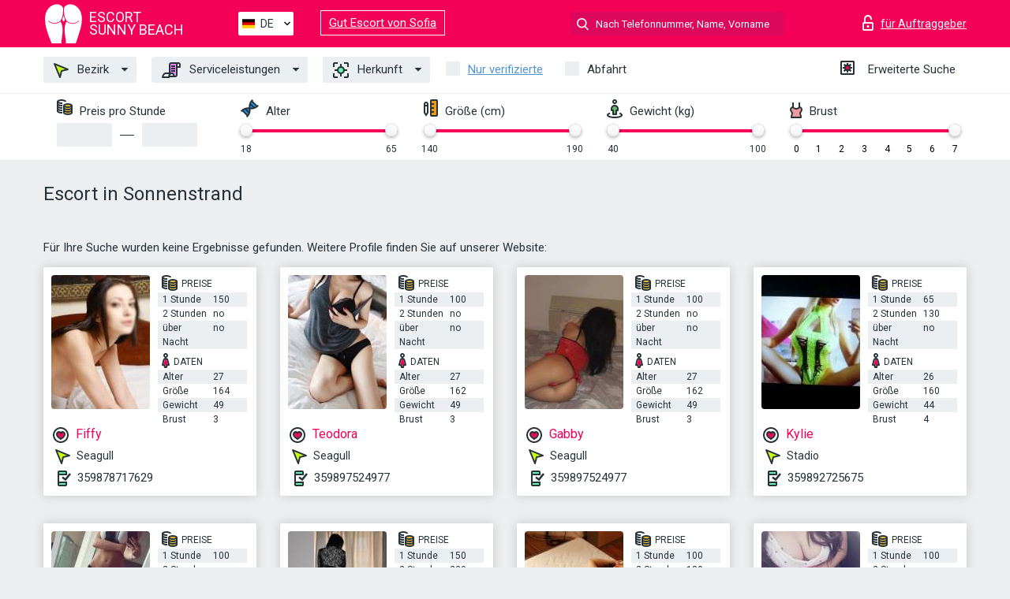

--- FILE ---
content_type: text/html; charset=UTF-8;
request_url: https://escortsunnybeach.info/de/checked/
body_size: 6343
content:
<!DOCTYPE html>
<html lang="de">
<head>
    <meta http-equiv="Content-Type" content="text/html; charset=UTF-8">
    <meta http-equiv="X-UA-Compatible" content="IE=edge">
    <title>Escort in Sonnenstrand, nur schöne Mädchen</title>
    <meta name="description" content="Beste Escort in Sonnenstrand, Callgirls mit großem Rabatt alle Arten von Sex-Dienstleistungen">
    <meta name="keywords" content="Escort in Sonnenstrand, Escort Girls, privat">
    <meta name="viewport" content="width=device-width, minimum-scale=1, maximum-scale=1" />
    <!--Language-->
    <link rel="alternate" hreflang="x-default" href="https://escortsunnybeach.info/checked/"/>
    <link rel="alternate" hreflang="en" href="https://escortsunnybeach.info/" />
    <link rel="alternate" hreflang="pt" href="https://escortsunnybeach.info/pt/checked/" />
    <link rel="alternate" hreflang="fr" href="https://escortsunnybeach.info/fr/checked/" />
    <link rel="alternate" hreflang="es" href="https://escortsunnybeach.info/es/checked/" />
    <link rel="alternate" hreflang="de" href="https://escortsunnybeach.info/de/checked/" />
    <link rel="alternate" hreflang="ru" href="https://escortsunnybeach.info/ru/checked/" />
    <link rel="canonical" href="https://escortsunnybeach.info/de/checked/">

    <!-- favicon -->
    <link rel="shortcut icon" href="/site1/favicons/favicon.ico" type="image/x-icon" />
    <link rel="apple-touch-icon" href="/site1/favicons/apple-touch-icon.png" />
    <link rel="apple-touch-icon" sizes="57x57" href="/site1/favicons/apple-touch-icon-57x57.png" />
    <link rel="apple-touch-icon" sizes="72x72" href="/site1/favicons/apple-touch-icon-72x72.png" />
    <link rel="apple-touch-icon" sizes="76x76" href="/site1/favicons/apple-touch-icon-76x76.png" />
    <link rel="apple-touch-icon" sizes="114x114" href="/site1/favicons/apple-touch-icon-114x114.png" />
    <link rel="apple-touch-icon" sizes="120x120" href="/site1/favicons/apple-touch-icon-120x120.png" />
    <link rel="apple-touch-icon" sizes="144x144" href="/site1/favicons/apple-touch-icon-144x144.png" />
    <link rel="apple-touch-icon" sizes="152x152" href="/site1/favicons/apple-touch-icon-152x152.png" />
    <link rel="apple-touch-icon" sizes="180x180" href="/site1/favicons/apple-touch-icon-180x180.png" />
    <!-- style -->
    <link rel="stylesheet" type="text/css" href="/site1/css/app.min.css?v=1.0.0">
    <!-- Global site tag (gtag.js) - Google Analytics -->
<script async src="https://www.googletagmanager.com/gtag/js?id=UA-109688496-19"></script>
<script>
  window.dataLayer = window.dataLayer || [];
  function gtag(){dataLayer.push(arguments);}
  gtag('js', new Date());

  gtag('config', 'UA-109688496-19');
</script>
<meta name="google-site-verification" content="Qvwga7gWmKCTNdsmMn_05ipISdwWyEiqlsbux-gzKvY" />
	<!-- title -->
	<!-- HTML5 Shim and Respond.js IE8 support of HTML5 elements and media queries -->
	<!--[if IE]>
	<script src="//cdnjs.cloudflare.com/ajax/libs/html5shiv/3.7.3/html5shiv.min.js"></script>
	<link href= "css/ie.css" rel= "stylesheet" media= "all" />
	<![endif]-->
</head>

<body class="home">
<!-- header -->
<header id="header" class="header">
	<!-- top -->
	<div class="header-top">
		<div class="container">
			<!-- logo -->
			<a href="/de/" class="logo">
				<img src="/site1/images/logo.svg" class="logo__img" alt="logo">
				<span class="logo__text"><span>Escort</span><br>Sunny Beach</span>
			</a>

			<!-- local -->
			<div class="local headertext">
                <!-- lang -->
                <div class="lang_dropdown">
                    <div class="lang_dropbtn lang_de">DE</div>
                                        <div class="lang_dropdown-content">
                                                                        <a class="lang_en" href="/">EN</a>
                                                                                                <a class="lang_pt" href="/pt/checked/">PT</a>
                                                                                                <a class="lang_fr" href="/fr/checked/">FR</a>
                                                                                                <a class="lang_es" href="/es/checked/">ES</a>
                                                                                                <a class="lang_de" href="/de/checked/">DE</a>
                                                                                                <a class="lang_ru" href="/ru/checked/">RU</a>
                                                                    </div>
                                    </div>
                <!-- end lang -->
			</div>
<a href="https://escortsofia.info/de/" target="_blank" class="relinking">Gut Escort von Sofia</a>
			<!-- login -->
			<a href="/user.php?lang=de" class="login" rel="nofollow"><i class="icon icon-lock"></i><span>für Auftraggeber</span></a>
			<!-- form -->
			<button class="toggle-search" type="button"><i class="icon icon-search-lg"></i></button>
			<div class="form-search topsearch ">
				<input type="text" class="form-search__input topsearch" name="topsearch" placeholder="Nach Telefonnummer, Name, Vorname suchen..." />
			</div>
		</div>
	</div>
            <!-- menu button -->
        <button id="menu-button" class="menu-button" type="button"><span class="burger-icon"></span></button>
        <!-- menu -->
        <nav id="menu" class="menu">
			<ul class="menu-list container">
				<li class="menu-list__item menu-list__item_box toggle-dropdown">
					<a href="#" class="menu-list__link"><i class="icon icon-area"></i> Bezirk</a>
					<!-- submenu -->
					<ul class="submenu">
						<!-- col -->
                                                                        
                                                                                								<li class="submenu-list__item"><a href="/de/location-fregata/">Fregata</a></li>
                            								<li class="submenu-list__item"><a href="/de/location-seagull/">Seagull</a></li>
                            								<li class="submenu-list__item"><a href="/de/location-stadio/">Stadio</a></li>
                            								<li class="submenu-list__item"><a href="/de/location-v.-dawn/">v. Dawn</a></li>
                                                    					</ul>
				</li>
                                
				<li class="menu-list__item menu-list__item_box toggle-dropdown">
					<a href="#" class="menu-list__link"><i class="icon icon-service"></i> Serviceleistungen</a>
					<!-- submenu -->
                    <ul class="submenu submenu_category">
                        <!-- col -->
                        <li class="submenu-col-2">
                                                                                                <!-- start sex -->
                                    <ul class="submenu-list">
                                        <li class="submenu-list__title">Sex</li>
                                                                                    <li class="submenu-list__item">
                                                <a href="/de/service-classic-sex/">Klassisch sex</a>
                                            </li>
                                                                                    <li class="submenu-list__item">
                                                <a href="/de/service-a-level/">Ein Level</a>
                                            </li>
                                                                                    <li class="submenu-list__item">
                                                <a href="/de/service-owo-oral-without-condom/">OWO - oral ohne Kondom</a>
                                            </li>
                                                                                    <li class="submenu-list__item">
                                                <a href="/de/service-group-sex/">Gruppensex</a>
                                            </li>
                                                                                    <li class="submenu-list__item">
                                                <a href="/de/service-double-penetration/">Doppelte Penetration</a>
                                            </li>
                                                                                    <li class="submenu-list__item">
                                                <a href="/de/service-toys/">Spielzeuge</a>
                                            </li>
                                                                                    <li class="submenu-list__item">
                                                <a href="/de/service-fetish/">Fetisch</a>
                                            </li>
                                                                            </ul>
                                    <!-- end sex -->
                                                                                                                                                                                                                                                                                                                                                                                                                                                                                                                                                                                                                                                                                                                                                                                                                                                                                                                                                                                                                                                                                                                                                            <!-- start Additionally -->
                                    <ul class="submenu-list">
                                        <li class="submenu-list__title">Zusätzlich</li>
                                                                                    <li class="submenu-list__item">
                                                <a href="/de/service-escort/">Begleiten</a>
                                            </li>
                                                                                    <li class="submenu-list__item">
                                                <a href="/de/service-photography/">Fotografie</a>
                                            </li>
                                                                                    <li class="submenu-list__item">
                                                <a href="/de/service-there-is-a-young-man-for-a-couple/">Da ist ein junger Mann für ein Paar</a>
                                            </li>
                                                                                    <li class="submenu-list__item">
                                                <a href="/de/service-couples/">Paare</a>
                                            </li>
                                                                                    <li class="submenu-list__item">
                                                <a href="/de/service-washing-in-the-shower/">Waschen in der Dusche</a>
                                            </li>
                                                                                    <li class="submenu-list__item">
                                                <a href="/de/service-pipshaw/">Pipshaw</a>
                                            </li>
                                                                                    <li class="submenu-list__item">
                                                <a href="/de/service-rimming/">Rimming</a>
                                            </li>
                                                                            </ul>
                                    <!-- end Additionally -->
                                                                                                                                                                                                            </li>

                        <li class="submenu-col-2">
                                                                                                                                                                                                                                                                                                                                                                                                                                                                        <!-- start Massage -->
                                    <ul class="submenu-list">
                                        <li class="submenu-list__title">Massage</li>
                                                                                    <li class="submenu-list__item">
                                                <a href="/de/service-professional-massage/">Professionelle massage</a>
                                            </li>
                                                                                    <li class="submenu-list__item">
                                                <a href="/de/service-erotic-massage/">Erotische Massage</a>
                                            </li>
                                                                                    <li class="submenu-list__item">
                                                <a href="/de/service-urologic-massage/">Urologische Massage</a>
                                            </li>
                                                                                    <li class="submenu-list__item">
                                                <a href="/de/service-thai-massage/">Thai-Massage</a>
                                            </li>
                                                                                    <li class="submenu-list__item">
                                                <a href="/de/service-massotherapy/">Massotherapie</a>
                                            </li>
                                                                                    <li class="submenu-list__item">
                                                <a href="/de/service-four-hand-massage/">Vier-Hand-Massage</a>
                                            </li>
                                                                                    <li class="submenu-list__item">
                                                <a href="/de/service-sports-massage/">Sportmassage</a>
                                            </li>
                                                                                    <li class="submenu-list__item">
                                                <a href="/de/service-relaxing-massage/">Entspannende Massage</a>
                                            </li>
                                                                                    <li class="submenu-list__item">
                                                <a href="/de/service-sakura-branch/">Sakura-Zweig</a>
                                            </li>
                                                                            </ul>
                                    <!-- end Massage -->
                                                                                                                                                                                                                                                                                                                                                                                                                                                                                                                                                                                                                                                                                                                                                                                                                                                                                                            <!-- start Striptease -->
                                    <ul class="submenu-list">
                                        <li class="submenu-list__title">Striptease</li>
                                                                                    <li class="submenu-list__item">
                                                <a href="/de/service-striptease/">Striptease</a>
                                            </li>
                                                                                    <li class="submenu-list__item">
                                                <a href="/de/service-belly-dance/">Bauchtanz</a>
                                            </li>
                                                                                    <li class="submenu-list__item">
                                                <a href="/de/service-lesbian/">Lesben</a>
                                            </li>
                                                                            </ul>
                                    <!-- end Striptease -->
                                                                                    </li>

                        <li class="submenu-col-2">
                                                                                                                                                                                                                                                                                                                                                                                                            <!-- start BDSM -->
                                    <ul class="submenu-list">
                                        <li class="submenu-list__title">BDSM</li>
                                                                                    <li class="submenu-list__item">
                                                <a href="/de/service-mistress/">Herrin</a>
                                            </li>
                                                                                    <li class="submenu-list__item">
                                                <a href="/de/service-light-domination/">Leichte Dominanz</a>
                                            </li>
                                                                                    <li class="submenu-list__item">
                                                <a href="/de/service-bdsm/">BDSM</a>
                                            </li>
                                                                                    <li class="submenu-list__item">
                                                <a href="/de/service-slave/">Sklave</a>
                                            </li>
                                                                                    <li class="submenu-list__item">
                                                <a href="/de/service-strap-on/">Strap-on</a>
                                            </li>
                                                                                    <li class="submenu-list__item">
                                                <a href="/de/service-role-playing-games/">Rollenspiele</a>
                                            </li>
                                                                                    <li class="submenu-list__item">
                                                <a href="/de/service-bandage/">Bandage</a>
                                            </li>
                                                                                    <li class="submenu-list__item">
                                                <a href="/de/service-trampling/">Trampling</a>
                                            </li>
                                                                            </ul>
                                    <!-- end BDSM -->
                                                                                                                                                                                                                                                                                                                                                                                                                                                                                                                                                                                                                                                            <!-- start Caress -->
                                    <ul class="submenu-list">
                                        <li class="submenu-list__title">Streicheln</li>
                                                                                    <li class="submenu-list__item">
                                                <a href="/de/service-blowjob-condom/">Blowjob Kondom</a>
                                            </li>
                                                                                    <li class="submenu-list__item">
                                                <a href="/de/service-gfe/">Eine Freundin Erfahrung</a>
                                            </li>
                                                                                    <li class="submenu-list__item">
                                                <a href="/de/service-deepthroating-blowjob/">Deepthroating Blowjob</a>
                                            </li>
                                                                                    <li class="submenu-list__item">
                                                <a href="/de/service-blowjob-in-the-car/">Blowjob im Auto</a>
                                            </li>
                                                                                    <li class="submenu-list__item">
                                                <a href="/de/service-cunnilingus/">Cunnilingus</a>
                                            </li>
                                                                                    <li class="submenu-list__item">
                                                <a href="/de/service-anilingus/">Anilingus</a>
                                            </li>
                                                                            </ul>
                                    <!-- end Caress -->
                                                                                                                                                                                                                                                                                                                                                                                                </li>

                        <li class="submenu-col-2">
                                                                                                                                                                                                                                                                                                                                                                                                                                                                                                                                                                                                <!-- start Fisting -->
                                    <ul class="submenu-list">
                                        <li class="submenu-list__title">Fisting</li>
                                                                                    <li class="submenu-list__item">
                                                <a href="/de/service-classic-fisting/">Klassisches Fisting</a>
                                            </li>
                                                                                    <li class="submenu-list__item">
                                                <a href="/de/service-anal-fisting/">Anal Fisting</a>
                                            </li>
                                                                                    <li class="submenu-list__item">
                                                <a href="/de/service-extreme-fisting/">Extremes Fisten</a>
                                            </li>
                                                                            </ul>
                                    <!-- end Fisting -->
                                                                                                                                                                                                                                                                                    <!-- start Cum -->
                                    <ul class="submenu-list">
                                        <li class="submenu-list__title">Sperma</li>
                                                                                    <li class="submenu-list__item">
                                                <a href="/de/service-cim/">Sperma im Mund</a>
                                            </li>
                                                                                    <li class="submenu-list__item">
                                                <a href="/de/service-cob/">Sperma auf der Brust</a>
                                            </li>
                                                                                    <li class="submenu-list__item">
                                                <a href="/de/service-cif/">Sperma im Gesicht</a>
                                            </li>
                                                                            </ul>
                                    <!-- end Cum -->
                                                                                                                                                                                                                                                                                                                                                                                                                                                                                                                                                                                                                                                                                                                                                                                    <!-- start WS -->
                                    <ul class="submenu-list">
                                        <li class="submenu-list__title">Wassersport</li>
                                                                                    <li class="submenu-list__item">
                                                <a href="/de/service-ws-giving/">Wassersport geben</a>
                                            </li>
                                                                                    <li class="submenu-list__item">
                                                <a href="/de/service-ws-getting/">Wassersport bekommen</a>
                                            </li>
                                                                            </ul>
                                    <!-- end WS -->
                                                                                                                                                                                                                                                                                                                                                                                                                                                                                                                        </li>
                    </ul>
				</li>

				<li class="menu-list__item menu-list__item_box toggle-dropdown parent">
					<a href="#" class="menu-list__link"><i class="icon icon-national"></i> Herkunft</a>
					<!-- submenu -->
					<ul class="submenu">
                        							<li class="submenu-list__item"><a href="/de/nation-arabian/">Arabisch</a></li>
                        							<li class="submenu-list__item"><a href="/de/nation-asian/">Asiatisch</a></li>
                        							<li class="submenu-list__item"><a href="/de/nation-ebony-black/">Neger</a></li>
                        							<li class="submenu-list__item"><a href="/de/nation-european-white/">Europäisch</a></li>
                        							<li class="submenu-list__item"><a href="/de/nation-indian/">Indisch</a></li>
                        							<li class="submenu-list__item"><a href="/de/nation-latin/">Latein</a></li>
                        							<li class="submenu-list__item"><a href="/de/nation-mixed/">Gemischt</a></li>
                        					</ul>
				</li>

				<li class="menu-list__item topapprow">
					<input type="checkbox" id="toponlyapp" value="1" class="styled menu__checkbox">
					<label for="toponlyapp" class="menu__label"><a href="/de/checked/"><span class="i-hide">Nur verifizierte</span></a></label>
				</li>
				<li class="menu-list__item topviezd">
					<input type="checkbox" id="topviezd" class="menu__checkbox" value="1">
					<label for="topviezd" class="menu__label">Abfahrt</label>
				</li>
				<li class="menu-list__item menu-list__item_btn"><a href="/de/advsearch/" class="menu-list__link"><i class="icon icon-advanced"></i> <span class="i-hide">Erweiterte Suche</span></a>
				</li>
			</ul>
		</nav>

		<!-- filter -->
		<div class="menu-filter">
			<div class="container">
				<!-- item -->
				<div class="filter">
					<div class="filter__title"><i class="icon icon-cash"></i> Preis pro Stunde</div>
					<div class="fildsearch">
						<input type="text" class="fildsearch__input" id="pricefrom" />
						<span class="fildsearch__defiz"></span>
						<input type="text" class="fildsearch__input" id="priceto" />
					</div>
				</div>
				<!-- item -->
				<div class="filter">
					<div class="fieldsearch2">
						<div class="filter__title"><i class="icon icon-gene"></i> Alter</div>
						<div class="searchselector1"></div>
						<input type="hidden" id="searchage1" value="" />
						<input type="hidden" id="searchage2" value="" />
					</div>
				</div>
				<!-- item -->
				<div class="filter">
					<div class="fieldsearch3">
						<div class="filter__title"><i class="icon icon-linner"></i> Größe (cm)</div>
						<div class="searchselector2"></div>
						<input type="hidden" id="searchheight1" value="" />
						<input type="hidden" id="searchheight2" value="" />
					</div>
				</div>
				<!-- item -->
				<div class="filter">
					<div class="fieldsearch4">
						<div class="filter__title"><i class="icon icon-libra"></i> Gewicht (kg)</div>
						<div class="searchselector3"></div>
						<input type="hidden" id="searchweight1" value="" />
						<input type="hidden" id="searchweight2" value="" />
					</div>
				</div>
				<!-- item -->
				<div class="filter">
					<div class="fieldsearch5">
						<div class="filter__title"><i class="icon icon-boobs"></i> Brust</div>
						<div class="searchselector4"></div>
						<input type="hidden" id="searchbust1" value="" />
						<input type="hidden" id="searchbust2" value="" />
					</div>
				</div>
			</div>
		</div>
   
		
    </header>

<main class="wrapper">
<!-- title -->
<div class="container title">
    <h1>Escort in Sonnenstrand</h1>
    
</div>
<!-- cards -->
<section id="cards" class="cards">
    <div class="container">
        <div class="row">
            <div class="allformspage">
                	<p>Für Ihre Suche wurden keine Ergebnisse gefunden. Weitere Profile finden Sie auf unserer Website:</p>

	<!-- item -->
	<div class="col-xs-6 col-md-4 col-lg-3">
		<div class="card">
			<!-- image -->
			<a href="/de/fiffy/" class="cards__image" target="_blank">
				<img alt="Fiffy" src="/small/13646/70589.jpg">
			</a>
			<!-- check -->
			<span class="check-list">
      			                    		</span>
			<!-- list -->
			<div class="card-list">
				<!-- item -->
				<div class="card-list-item">
					<div class="card-list-item__title"> <i class="icon icon-cash-md"></i> PREISE</div>
					<ul class="list">
						<li>
							<span>1 Stunde</span>
							<span>150</span>
						</li>
						<li>
							<span>2 Stunden</span>
							<span>no</span>
						</li>
						<li>
							<span>über Nacht</span>
							<span>no</span>
						</li>
					</ul>
				</div>

				<!-- item -->
				<div class="card-list-item">
					<div class="card-list-item__title"> <i class="icon icon-data"></i> Daten</div>
					<ul class="list">
						<li>
							<span>Alter</span>
							<span>27 </span>
						</li>
						<li>
							<span>Größe</span>
							<span>164</span>
						</li>
						<li>
							<span>Gewicht</span>
							<span>49</span>
						</li>
						<li>
							<span>Brust</span>
							<span>3</span>
						</li>
					</ul>
				</div>
			</div>
			<!-- card-panel -->
			<div class="card-panel">
				<a href="/de/fiffy/" class="card-panel-item card-panel-item_name" target="_blank"> <i class="icon icon-hart"></i>  <span>Fiffy</span>
				</a>
				<div class="card-panel-item card-panel-item_address">
								<i class="icon icon-area"></i>
				Seagull				</div>
				<div class="card-panel-item card-panel-item_tel"> <i class="icon icon-phone"></i> <a href="tel:359878717629">359878717629</a></div>
			</div>
		</div>
	</div>
	<!-- item -->
	<div class="col-xs-6 col-md-4 col-lg-3">
		<div class="card">
			<!-- image -->
			<a href="/de/teodora/" class="cards__image" target="_blank">
				<img alt="Teodora" src="/small/13648/70598.jpg">
			</a>
			<!-- check -->
			<span class="check-list">
      			                    		</span>
			<!-- list -->
			<div class="card-list">
				<!-- item -->
				<div class="card-list-item">
					<div class="card-list-item__title"> <i class="icon icon-cash-md"></i> PREISE</div>
					<ul class="list">
						<li>
							<span>1 Stunde</span>
							<span>100</span>
						</li>
						<li>
							<span>2 Stunden</span>
							<span>no</span>
						</li>
						<li>
							<span>über Nacht</span>
							<span>no</span>
						</li>
					</ul>
				</div>

				<!-- item -->
				<div class="card-list-item">
					<div class="card-list-item__title"> <i class="icon icon-data"></i> Daten</div>
					<ul class="list">
						<li>
							<span>Alter</span>
							<span>27 </span>
						</li>
						<li>
							<span>Größe</span>
							<span>162</span>
						</li>
						<li>
							<span>Gewicht</span>
							<span>49</span>
						</li>
						<li>
							<span>Brust</span>
							<span>3</span>
						</li>
					</ul>
				</div>
			</div>
			<!-- card-panel -->
			<div class="card-panel">
				<a href="/de/teodora/" class="card-panel-item card-panel-item_name" target="_blank"> <i class="icon icon-hart"></i>  <span>Teodora</span>
				</a>
				<div class="card-panel-item card-panel-item_address">
								<i class="icon icon-area"></i>
				Seagull				</div>
				<div class="card-panel-item card-panel-item_tel"> <i class="icon icon-phone"></i> <a href="tel:359897524977">359897524977</a></div>
			</div>
		</div>
	</div>
	<!-- item -->
	<div class="col-xs-6 col-md-4 col-lg-3">
		<div class="card">
			<!-- image -->
			<a href="/de/gabby/" class="cards__image" target="_blank">
				<img alt="Gabby" src="/small/13650/70608.jpg">
			</a>
			<!-- check -->
			<span class="check-list">
      			                    		</span>
			<!-- list -->
			<div class="card-list">
				<!-- item -->
				<div class="card-list-item">
					<div class="card-list-item__title"> <i class="icon icon-cash-md"></i> PREISE</div>
					<ul class="list">
						<li>
							<span>1 Stunde</span>
							<span>100</span>
						</li>
						<li>
							<span>2 Stunden</span>
							<span>no</span>
						</li>
						<li>
							<span>über Nacht</span>
							<span>no</span>
						</li>
					</ul>
				</div>

				<!-- item -->
				<div class="card-list-item">
					<div class="card-list-item__title"> <i class="icon icon-data"></i> Daten</div>
					<ul class="list">
						<li>
							<span>Alter</span>
							<span>27 </span>
						</li>
						<li>
							<span>Größe</span>
							<span>162</span>
						</li>
						<li>
							<span>Gewicht</span>
							<span>49</span>
						</li>
						<li>
							<span>Brust</span>
							<span>3</span>
						</li>
					</ul>
				</div>
			</div>
			<!-- card-panel -->
			<div class="card-panel">
				<a href="/de/gabby/" class="card-panel-item card-panel-item_name" target="_blank"> <i class="icon icon-hart"></i>  <span>Gabby</span>
				</a>
				<div class="card-panel-item card-panel-item_address">
								<i class="icon icon-area"></i>
				Seagull				</div>
				<div class="card-panel-item card-panel-item_tel"> <i class="icon icon-phone"></i> <a href="tel:359897524977">359897524977</a></div>
			</div>
		</div>
	</div>
	<!-- item -->
	<div class="col-xs-6 col-md-4 col-lg-3">
		<div class="card">
			<!-- image -->
			<a href="/de/kylie-4/" class="cards__image" target="_blank">
				<img alt="Kylie" src="/small/13642/70578.jpg">
			</a>
			<!-- check -->
			<span class="check-list">
      			                    		</span>
			<!-- list -->
			<div class="card-list">
				<!-- item -->
				<div class="card-list-item">
					<div class="card-list-item__title"> <i class="icon icon-cash-md"></i> PREISE</div>
					<ul class="list">
						<li>
							<span>1 Stunde</span>
							<span>65</span>
						</li>
						<li>
							<span>2 Stunden</span>
							<span>130</span>
						</li>
						<li>
							<span>über Nacht</span>
							<span>no</span>
						</li>
					</ul>
				</div>

				<!-- item -->
				<div class="card-list-item">
					<div class="card-list-item__title"> <i class="icon icon-data"></i> Daten</div>
					<ul class="list">
						<li>
							<span>Alter</span>
							<span>26 </span>
						</li>
						<li>
							<span>Größe</span>
							<span>160</span>
						</li>
						<li>
							<span>Gewicht</span>
							<span>44</span>
						</li>
						<li>
							<span>Brust</span>
							<span>4</span>
						</li>
					</ul>
				</div>
			</div>
			<!-- card-panel -->
			<div class="card-panel">
				<a href="/de/kylie-4/" class="card-panel-item card-panel-item_name" target="_blank"> <i class="icon icon-hart"></i>  <span>Kylie</span>
				</a>
				<div class="card-panel-item card-panel-item_address">
								<i class="icon icon-area"></i>
				Stadio				</div>
				<div class="card-panel-item card-panel-item_tel"> <i class="icon icon-phone"></i> <a href="tel:359892725675">359892725675</a></div>
			</div>
		</div>
	</div>
	<!-- item -->
	<div class="col-xs-6 col-md-4 col-lg-3">
		<div class="card">
			<!-- image -->
			<a href="/de/alina-35/" class="cards__image" target="_blank">
				<img alt="Alina" src="/small/13652/70621.jpg">
			</a>
			<!-- check -->
			<span class="check-list">
      			                    		</span>
			<!-- list -->
			<div class="card-list">
				<!-- item -->
				<div class="card-list-item">
					<div class="card-list-item__title"> <i class="icon icon-cash-md"></i> PREISE</div>
					<ul class="list">
						<li>
							<span>1 Stunde</span>
							<span>100</span>
						</li>
						<li>
							<span>2 Stunden</span>
							<span>no</span>
						</li>
						<li>
							<span>über Nacht</span>
							<span>no</span>
						</li>
					</ul>
				</div>

				<!-- item -->
				<div class="card-list-item">
					<div class="card-list-item__title"> <i class="icon icon-data"></i> Daten</div>
					<ul class="list">
						<li>
							<span>Alter</span>
							<span>26 </span>
						</li>
						<li>
							<span>Größe</span>
							<span>165</span>
						</li>
						<li>
							<span>Gewicht</span>
							<span>50</span>
						</li>
						<li>
							<span>Brust</span>
							<span>3</span>
						</li>
					</ul>
				</div>
			</div>
			<!-- card-panel -->
			<div class="card-panel">
				<a href="/de/alina-35/" class="card-panel-item card-panel-item_name" target="_blank"> <i class="icon icon-hart"></i>  <span>Alina</span>
				</a>
				<div class="card-panel-item card-panel-item_address">
								<i class="icon icon-area"></i>
				Seagull				</div>
				<div class="card-panel-item card-panel-item_tel"> <i class="icon icon-phone"></i> <a href="tel:359897524977">359897524977</a></div>
			</div>
		</div>
	</div>
	<!-- item -->
	<div class="col-xs-6 col-md-4 col-lg-3">
		<div class="card">
			<!-- image -->
			<a href="/de/anita-17/" class="cards__image" target="_blank">
				<img alt="Anita" src="/small/13644/70584.jpg">
			</a>
			<!-- check -->
			<span class="check-list">
      			                    		</span>
			<!-- list -->
			<div class="card-list">
				<!-- item -->
				<div class="card-list-item">
					<div class="card-list-item__title"> <i class="icon icon-cash-md"></i> PREISE</div>
					<ul class="list">
						<li>
							<span>1 Stunde</span>
							<span>150</span>
						</li>
						<li>
							<span>2 Stunden</span>
							<span>220</span>
						</li>
						<li>
							<span>über Nacht</span>
							<span>600</span>
						</li>
					</ul>
				</div>

				<!-- item -->
				<div class="card-list-item">
					<div class="card-list-item__title"> <i class="icon icon-data"></i> Daten</div>
					<ul class="list">
						<li>
							<span>Alter</span>
							<span>25 </span>
						</li>
						<li>
							<span>Größe</span>
							<span>170</span>
						</li>
						<li>
							<span>Gewicht</span>
							<span>58</span>
						</li>
						<li>
							<span>Brust</span>
							<span>3</span>
						</li>
					</ul>
				</div>
			</div>
			<!-- card-panel -->
			<div class="card-panel">
				<a href="/de/anita-17/" class="card-panel-item card-panel-item_name" target="_blank"> <i class="icon icon-hart"></i>  <span>Anita</span>
				</a>
				<div class="card-panel-item card-panel-item_address">
								<i class="icon icon-area"></i>
				Stadio				</div>
				<div class="card-panel-item card-panel-item_tel"> <i class="icon icon-phone"></i> <a href="tel:359877958252">359877958252</a></div>
			</div>
		</div>
	</div>
	<!-- item -->
	<div class="col-xs-6 col-md-4 col-lg-3">
		<div class="card">
			<!-- image -->
			<a href="/de/andrea-14/" class="cards__image" target="_blank">
				<img alt="Andrea" src="/small/13645/70587.jpg">
			</a>
			<!-- check -->
			<span class="check-list">
      			                    		</span>
			<!-- list -->
			<div class="card-list">
				<!-- item -->
				<div class="card-list-item">
					<div class="card-list-item__title"> <i class="icon icon-cash-md"></i> PREISE</div>
					<ul class="list">
						<li>
							<span>1 Stunde</span>
							<span>100</span>
						</li>
						<li>
							<span>2 Stunden</span>
							<span>180</span>
						</li>
						<li>
							<span>über Nacht</span>
							<span>no</span>
						</li>
					</ul>
				</div>

				<!-- item -->
				<div class="card-list-item">
					<div class="card-list-item__title"> <i class="icon icon-data"></i> Daten</div>
					<ul class="list">
						<li>
							<span>Alter</span>
							<span>32 </span>
						</li>
						<li>
							<span>Größe</span>
							<span>174</span>
						</li>
						<li>
							<span>Gewicht</span>
							<span>57</span>
						</li>
						<li>
							<span>Brust</span>
							<span>2</span>
						</li>
					</ul>
				</div>
			</div>
			<!-- card-panel -->
			<div class="card-panel">
				<a href="/de/andrea-14/" class="card-panel-item card-panel-item_name" target="_blank"> <i class="icon icon-hart"></i>  <span>Andrea</span>
				</a>
				<div class="card-panel-item card-panel-item_address">
								<i class="icon icon-area"></i>
				Stadio				</div>
				<div class="card-panel-item card-panel-item_tel"> <i class="icon icon-phone"></i> <a href="tel:00359877958252">00359877958252</a></div>
			</div>
		</div>
	</div>
	<!-- item -->
	<div class="col-xs-6 col-md-4 col-lg-3">
		<div class="card">
			<!-- image -->
			<a href="/de/rita-15/" class="cards__image" target="_blank">
				<img alt="Rita" src="/small/13651/70614.jpg">
			</a>
			<!-- check -->
			<span class="check-list">
      			                    		</span>
			<!-- list -->
			<div class="card-list">
				<!-- item -->
				<div class="card-list-item">
					<div class="card-list-item__title"> <i class="icon icon-cash-md"></i> PREISE</div>
					<ul class="list">
						<li>
							<span>1 Stunde</span>
							<span>100</span>
						</li>
						<li>
							<span>2 Stunden</span>
							<span>no</span>
						</li>
						<li>
							<span>über Nacht</span>
							<span>no</span>
						</li>
					</ul>
				</div>

				<!-- item -->
				<div class="card-list-item">
					<div class="card-list-item__title"> <i class="icon icon-data"></i> Daten</div>
					<ul class="list">
						<li>
							<span>Alter</span>
							<span>26 </span>
						</li>
						<li>
							<span>Größe</span>
							<span>162</span>
						</li>
						<li>
							<span>Gewicht</span>
							<span>49</span>
						</li>
						<li>
							<span>Brust</span>
							<span>2</span>
						</li>
					</ul>
				</div>
			</div>
			<!-- card-panel -->
			<div class="card-panel">
				<a href="/de/rita-15/" class="card-panel-item card-panel-item_name" target="_blank"> <i class="icon icon-hart"></i>  <span>Rita</span>
				</a>
				<div class="card-panel-item card-panel-item_address">
								<i class="icon icon-area"></i>
				v. Dawn				</div>
				<div class="card-panel-item card-panel-item_tel"> <i class="icon icon-phone"></i> <a href="tel:359897524977">359897524977</a></div>
			</div>
		</div>
	</div>
	<!-- item -->
	<div class="col-xs-6 col-md-4 col-lg-3">
		<div class="card">
			<!-- image -->
			<a href="/de/veni-1/" class="cards__image" target="_blank">
				<img alt="Veni" src="/small/13643/70581.jpg">
			</a>
			<!-- check -->
			<span class="check-list">
      			                    		</span>
			<!-- list -->
			<div class="card-list">
				<!-- item -->
				<div class="card-list-item">
					<div class="card-list-item__title"> <i class="icon icon-cash-md"></i> PREISE</div>
					<ul class="list">
						<li>
							<span>1 Stunde</span>
							<span>50</span>
						</li>
						<li>
							<span>2 Stunden</span>
							<span>100</span>
						</li>
						<li>
							<span>über Nacht</span>
							<span>no</span>
						</li>
					</ul>
				</div>

				<!-- item -->
				<div class="card-list-item">
					<div class="card-list-item__title"> <i class="icon icon-data"></i> Daten</div>
					<ul class="list">
						<li>
							<span>Alter</span>
							<span>22 </span>
						</li>
						<li>
							<span>Größe</span>
							<span>159</span>
						</li>
						<li>
							<span>Gewicht</span>
							<span>45</span>
						</li>
						<li>
							<span>Brust</span>
							<span>3</span>
						</li>
					</ul>
				</div>
			</div>
			<!-- card-panel -->
			<div class="card-panel">
				<a href="/de/veni-1/" class="card-panel-item card-panel-item_name" target="_blank"> <i class="icon icon-hart"></i>  <span>Veni</span>
				</a>
				<div class="card-panel-item card-panel-item_address">
								<i class="icon icon-area"></i>
				Fregata				</div>
				<div class="card-panel-item card-panel-item_tel"> <i class="icon icon-phone"></i> <a href="tel:359876868039">359876868039</a></div>
			</div>
		</div>
	</div>
	<!-- item -->
	<div class="col-xs-6 col-md-4 col-lg-3">
		<div class="card">
			<!-- image -->
			<a href="/de/angie-6/" class="cards__image" target="_blank">
				<img alt="Angie" src="/small/13653/70624.jpg">
			</a>
			<!-- check -->
			<span class="check-list">
      			                    		</span>
			<!-- list -->
			<div class="card-list">
				<!-- item -->
				<div class="card-list-item">
					<div class="card-list-item__title"> <i class="icon icon-cash-md"></i> PREISE</div>
					<ul class="list">
						<li>
							<span>1 Stunde</span>
							<span>100</span>
						</li>
						<li>
							<span>2 Stunden</span>
							<span>no</span>
						</li>
						<li>
							<span>über Nacht</span>
							<span>no</span>
						</li>
					</ul>
				</div>

				<!-- item -->
				<div class="card-list-item">
					<div class="card-list-item__title"> <i class="icon icon-data"></i> Daten</div>
					<ul class="list">
						<li>
							<span>Alter</span>
							<span>26 </span>
						</li>
						<li>
							<span>Größe</span>
							<span>163</span>
						</li>
						<li>
							<span>Gewicht</span>
							<span>50</span>
						</li>
						<li>
							<span>Brust</span>
							<span>3</span>
						</li>
					</ul>
				</div>
			</div>
			<!-- card-panel -->
			<div class="card-panel">
				<a href="/de/angie-6/" class="card-panel-item card-panel-item_name" target="_blank"> <i class="icon icon-hart"></i>  <span>Angie</span>
				</a>
				<div class="card-panel-item card-panel-item_address">
								<i class="icon icon-area"></i>
				v. Dawn				</div>
				<div class="card-panel-item card-panel-item_tel"> <i class="icon icon-phone"></i> <a href="tel:359897524977">359897524977</a></div>
			</div>
		</div>
	</div>
	<!-- item -->
	<div class="col-xs-6 col-md-4 col-lg-3">
		<div class="card">
			<!-- image -->
			<a href="/de/ulia-2/" class="cards__image" target="_blank">
				<img alt="Ulia" src="/small/13658/70646.jpg">
			</a>
			<!-- check -->
			<span class="check-list">
      			                    		</span>
			<!-- list -->
			<div class="card-list">
				<!-- item -->
				<div class="card-list-item">
					<div class="card-list-item__title"> <i class="icon icon-cash-md"></i> PREISE</div>
					<ul class="list">
						<li>
							<span>1 Stunde</span>
							<span>150</span>
						</li>
						<li>
							<span>2 Stunden</span>
							<span>no</span>
						</li>
						<li>
							<span>über Nacht</span>
							<span>no</span>
						</li>
					</ul>
				</div>

				<!-- item -->
				<div class="card-list-item">
					<div class="card-list-item__title"> <i class="icon icon-data"></i> Daten</div>
					<ul class="list">
						<li>
							<span>Alter</span>
							<span>29 </span>
						</li>
						<li>
							<span>Größe</span>
							<span>164</span>
						</li>
						<li>
							<span>Gewicht</span>
							<span>49</span>
						</li>
						<li>
							<span>Brust</span>
							<span>3</span>
						</li>
					</ul>
				</div>
			</div>
			<!-- card-panel -->
			<div class="card-panel">
				<a href="/de/ulia-2/" class="card-panel-item card-panel-item_name" target="_blank"> <i class="icon icon-hart"></i>  <span>Ulia</span>
				</a>
				<div class="card-panel-item card-panel-item_address">
								<i class="icon icon-area"></i>
				Seagull				</div>
				<div class="card-panel-item card-panel-item_tel"> <i class="icon icon-phone"></i> <a href="tel:359885433389">359885433389</a></div>
			</div>
		</div>
	</div>
	<!-- item -->
	<div class="col-xs-6 col-md-4 col-lg-3">
		<div class="card">
			<!-- image -->
			<a href="/de/aaliyah/" class="cards__image" target="_blank">
				<img alt="Aaliyah" src="/small/13649/70602.jpg">
			</a>
			<!-- check -->
			<span class="check-list">
      			                    		</span>
			<!-- list -->
			<div class="card-list">
				<!-- item -->
				<div class="card-list-item">
					<div class="card-list-item__title"> <i class="icon icon-cash-md"></i> PREISE</div>
					<ul class="list">
						<li>
							<span>1 Stunde</span>
							<span>100</span>
						</li>
						<li>
							<span>2 Stunden</span>
							<span>no</span>
						</li>
						<li>
							<span>über Nacht</span>
							<span>no</span>
						</li>
					</ul>
				</div>

				<!-- item -->
				<div class="card-list-item">
					<div class="card-list-item__title"> <i class="icon icon-data"></i> Daten</div>
					<ul class="list">
						<li>
							<span>Alter</span>
							<span>26 </span>
						</li>
						<li>
							<span>Größe</span>
							<span>162</span>
						</li>
						<li>
							<span>Gewicht</span>
							<span>49</span>
						</li>
						<li>
							<span>Brust</span>
							<span>3</span>
						</li>
					</ul>
				</div>
			</div>
			<!-- card-panel -->
			<div class="card-panel">
				<a href="/de/aaliyah/" class="card-panel-item card-panel-item_name" target="_blank"> <i class="icon icon-hart"></i>  <span>Aaliyah</span>
				</a>
				<div class="card-panel-item card-panel-item_address">
								<i class="icon icon-area"></i>
				Stadio				</div>
				<div class="card-panel-item card-panel-item_tel"> <i class="icon icon-phone"></i> <a href="tel:359897524977">359897524977</a></div>
			</div>
		</div>
	</div>
	<!-- item -->
	<div class="col-xs-6 col-md-4 col-lg-3">
		<div class="card">
			<!-- image -->
			<a href="/de/addina/" class="cards__image" target="_blank">
				<img alt="Addina" src="/small/13654/70627.jpg">
			</a>
			<!-- check -->
			<span class="check-list">
      			                    		</span>
			<!-- list -->
			<div class="card-list">
				<!-- item -->
				<div class="card-list-item">
					<div class="card-list-item__title"> <i class="icon icon-cash-md"></i> PREISE</div>
					<ul class="list">
						<li>
							<span>1 Stunde</span>
							<span>120</span>
						</li>
						<li>
							<span>2 Stunden</span>
							<span>no</span>
						</li>
						<li>
							<span>über Nacht</span>
							<span>no</span>
						</li>
					</ul>
				</div>

				<!-- item -->
				<div class="card-list-item">
					<div class="card-list-item__title"> <i class="icon icon-data"></i> Daten</div>
					<ul class="list">
						<li>
							<span>Alter</span>
							<span>29 </span>
						</li>
						<li>
							<span>Größe</span>
							<span>164</span>
						</li>
						<li>
							<span>Gewicht</span>
							<span>49</span>
						</li>
						<li>
							<span>Brust</span>
							<span>3</span>
						</li>
					</ul>
				</div>
			</div>
			<!-- card-panel -->
			<div class="card-panel">
				<a href="/de/addina/" class="card-panel-item card-panel-item_name" target="_blank"> <i class="icon icon-hart"></i>  <span>Addina</span>
				</a>
				<div class="card-panel-item card-panel-item_address">
								<i class="icon icon-area"></i>
				v. Dawn				</div>
				<div class="card-panel-item card-panel-item_tel"> <i class="icon icon-phone"></i> <a href="tel:359877630262">359877630262</a></div>
			</div>
		</div>
	</div>
	<!-- item -->
	<div class="col-xs-6 col-md-4 col-lg-3">
		<div class="card">
			<!-- image -->
			<a href="/de/gergana/" class="cards__image" target="_blank">
				<img alt="Gergana" src="/small/13659/70652.jpg">
			</a>
			<!-- check -->
			<span class="check-list">
      			                    		</span>
			<!-- list -->
			<div class="card-list">
				<!-- item -->
				<div class="card-list-item">
					<div class="card-list-item__title"> <i class="icon icon-cash-md"></i> PREISE</div>
					<ul class="list">
						<li>
							<span>1 Stunde</span>
							<span>150</span>
						</li>
						<li>
							<span>2 Stunden</span>
							<span>no</span>
						</li>
						<li>
							<span>über Nacht</span>
							<span>no</span>
						</li>
					</ul>
				</div>

				<!-- item -->
				<div class="card-list-item">
					<div class="card-list-item__title"> <i class="icon icon-data"></i> Daten</div>
					<ul class="list">
						<li>
							<span>Alter</span>
							<span>29 </span>
						</li>
						<li>
							<span>Größe</span>
							<span>164</span>
						</li>
						<li>
							<span>Gewicht</span>
							<span>49</span>
						</li>
						<li>
							<span>Brust</span>
							<span>3</span>
						</li>
					</ul>
				</div>
			</div>
			<!-- card-panel -->
			<div class="card-panel">
				<a href="/de/gergana/" class="card-panel-item card-panel-item_name" target="_blank"> <i class="icon icon-hart"></i>  <span>Gergana</span>
				</a>
				<div class="card-panel-item card-panel-item_address">
								<i class="icon icon-area"></i>
				Seagull				</div>
				<div class="card-panel-item card-panel-item_tel"> <i class="icon icon-phone"></i> <a href="tel:359876674098">359876674098</a></div>
			</div>
		</div>
	</div>
	<!-- item -->
	<div class="col-xs-6 col-md-4 col-lg-3">
		<div class="card">
			<!-- image -->
			<a href="/de/odri-1/" class="cards__image" target="_blank">
				<img alt="Odri" src="/small/13660/70658.jpg">
			</a>
			<!-- check -->
			<span class="check-list">
      			                    		</span>
			<!-- list -->
			<div class="card-list">
				<!-- item -->
				<div class="card-list-item">
					<div class="card-list-item__title"> <i class="icon icon-cash-md"></i> PREISE</div>
					<ul class="list">
						<li>
							<span>1 Stunde</span>
							<span>120</span>
						</li>
						<li>
							<span>2 Stunden</span>
							<span>no</span>
						</li>
						<li>
							<span>über Nacht</span>
							<span>no</span>
						</li>
					</ul>
				</div>

				<!-- item -->
				<div class="card-list-item">
					<div class="card-list-item__title"> <i class="icon icon-data"></i> Daten</div>
					<ul class="list">
						<li>
							<span>Alter</span>
							<span>27 </span>
						</li>
						<li>
							<span>Größe</span>
							<span>165</span>
						</li>
						<li>
							<span>Gewicht</span>
							<span>50</span>
						</li>
						<li>
							<span>Brust</span>
							<span>3</span>
						</li>
					</ul>
				</div>
			</div>
			<!-- card-panel -->
			<div class="card-panel">
				<a href="/de/odri-1/" class="card-panel-item card-panel-item_name" target="_blank"> <i class="icon icon-hart"></i>  <span>Odri</span>
				</a>
				<div class="card-panel-item card-panel-item_address">
								<i class="icon icon-area"></i>
				Seagull				</div>
				<div class="card-panel-item card-panel-item_tel"> <i class="icon icon-phone"></i> <a href="tel:359877630262">359877630262</a></div>
			</div>
		</div>
	</div>
	<!-- item -->
	<div class="col-xs-6 col-md-4 col-lg-3">
		<div class="card">
			<!-- image -->
			<a href="/de/lora-6/" class="cards__image" target="_blank">
				<img alt="Lora" src="/small/13647/70594.jpg">
			</a>
			<!-- check -->
			<span class="check-list">
      			                    		</span>
			<!-- list -->
			<div class="card-list">
				<!-- item -->
				<div class="card-list-item">
					<div class="card-list-item__title"> <i class="icon icon-cash-md"></i> PREISE</div>
					<ul class="list">
						<li>
							<span>1 Stunde</span>
							<span>100</span>
						</li>
						<li>
							<span>2 Stunden</span>
							<span>no</span>
						</li>
						<li>
							<span>über Nacht</span>
							<span>no</span>
						</li>
					</ul>
				</div>

				<!-- item -->
				<div class="card-list-item">
					<div class="card-list-item__title"> <i class="icon icon-data"></i> Daten</div>
					<ul class="list">
						<li>
							<span>Alter</span>
							<span>27 </span>
						</li>
						<li>
							<span>Größe</span>
							<span>164</span>
						</li>
						<li>
							<span>Gewicht</span>
							<span>49</span>
						</li>
						<li>
							<span>Brust</span>
							<span>3</span>
						</li>
					</ul>
				</div>
			</div>
			<!-- card-panel -->
			<div class="card-panel">
				<a href="/de/lora-6/" class="card-panel-item card-panel-item_name" target="_blank"> <i class="icon icon-hart"></i>  <span>Lora</span>
				</a>
				<div class="card-panel-item card-panel-item_address">
								<i class="icon icon-area"></i>
				Fregata				</div>
				<div class="card-panel-item card-panel-item_tel"> <i class="icon icon-phone"></i> <a href="tel:359897524977">359897524977</a></div>
			</div>
		</div>
	</div>
                
            </div>
        </div>
    </div>
</section></main>
<input type="hidden" id="siteadvsearchressearch" value="" />

<!-- new-scripts -->
<script src="/site1/js/modernizr-custom.min.js"></script>
<script src="/site1/js/jq.min.js"></script>
<script src="/site1/js/app.min.js"></script>
<!-- andrew-scripts -->
<link href="/site1/style.css" rel="stylesheet" type="text/css" />
<link href='//fonts.googleapis.com/css?family=Roboto:400italic,400,700,300&amp;subset=cyrillic' rel='stylesheet' type='text/css' />
<link href="/js/LightGallery/css/lightgallery.css" rel="stylesheet">
<script src="/js/jquery.min.js"></script>
<script src="//ajax.googleapis.com/ajax/libs/jqueryui/1.11.3/jquery-ui.min.js"></script>
<script src="/js/main.js"></script>
<script src="/js/LightGallery/js/lightgallery.js"></script>
	<link rel="stylesheet" href="/js/rangeSlider/css/ion.rangeSlider.css" type="text/css" media="screen" />
	<link rel="stylesheet" href="/js/rangeSlider/css/ion.rangeSlider.skinHTML5.css" type="text/css" media="screen" />
	<script src="/inc/modules/filters/filter_ajax.js"></script>
	<script src="/js/rangeSlider/js/ion-rangeSlider/ion.rangeSlider.js"></script>
</body>
<!-- footer -->
</html>



